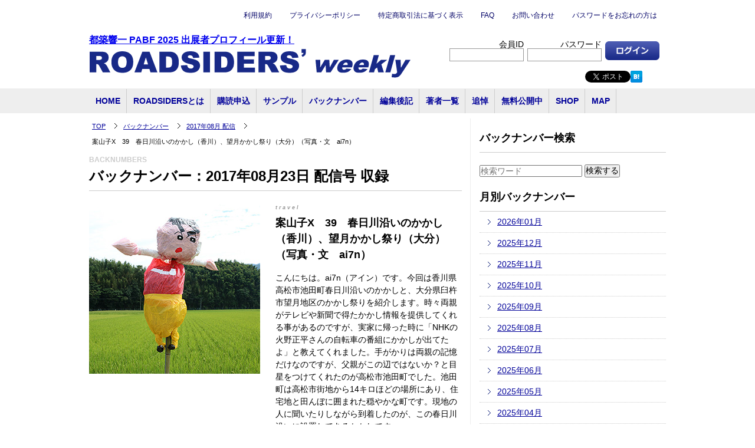

--- FILE ---
content_type: text/html; charset=UTF-8
request_url: https://roadsiders.com/backnumbers/article.php?a_id=1147
body_size: 47739
content:
<!DOCTYPE HTML>
<html xmlns="http://www.w3.org/1999/xhtml" xml:lang="ja" lang="ja" dir="ltr" xmlns:og="http://ogp.me/ns#" xmlns:fb="http://www.facebook.com/2008/fbml">

<head>

<meta http-equiv="Content-Type" content="text/html; charset=UTF-8">
<meta name="viewport" content="width=device-width, initial-scale=1.0, maximum-scale=1, user-scalable=0" />
<meta name="format-detection" content="telephone=no">

<!-- OGP -->
<meta property="og:title" content="案山子X　39　春日川沿いのかかし（香川）、望月かかし祭り（大分）（写真・文　ai7n） | ROADSIDERS'weekly" /> 
<meta property="og:type" content="website" /> 
<meta property="og:url" content="https://roadsiders.com/backnumbers/article.php?a_id=1147" /> 
<meta property="og:image" content="https://roadsiders.com/backnumbers/images/ogp1147.jpg" /> 
<meta property="og:site_name" content="ROADSIDERS'weekly" id="siteName" /> 
<meta property="og:description" content="こんにちは。ai7n（アイン）です。今回は香川県高松市池田町春日川沿いのかかしと、大分県臼杵市望月地区のかかし祭りを紹介します。時々両親がテレビや新聞で得たかかし情報を提供してくれる事があるのですが、実家に帰った時に「NHKの火野正平さんの自転車の番組にかかしが出てたよ」と教えてくれました。手がかりは両親の記憶だけなのですが、父親がこの辺ではないか？と目星をつけてくれたのが高松市池田町でした。池田町は高松市街地から14キロほどの場所にあり、住宅地と田んぼに囲まれた穏やかな町です。現地の人に聞いたりしながら到着したのが、この春日川沿いに設置してあるかかしです。" /> 
<meta property="og:locale" content="ja_JP" />
<meta property="fb:app_id" content="315780985113688" />
<meta name="twitter:card" content="summary_large_image" />
<meta name="twitter:site" content="@kengai_editor">
<!-- /OGP -->

<meta name="keywords" content="" />
<meta name="discription" content="" />

<title>案山子X　39　春日川沿いのかかし（香川）、望月かかし祭り（大分）（写真・文　ai7n） | バックナンバー | ROADSIDERS' Weekly</title>

<link href="/favicon.ico" rel="shortcut icon" type="image/x-icon"/>



<!-- CSS -->
<link rel="stylesheet" href="/common/css/html5reset-1.6.1.css" />
<link href="/common/css/base.css" rel="stylesheet" type="text/css" /> 
<link href="./css/backnumbers.css" rel="stylesheet" type="text/css" />
<!-- /CSS -->

<!-- JS -->
<script type="text/javascript" src="/common/js/lib/jquery-1.6.2.min.js"></script>
<script type="text/javascript" src="/common/js/lib/jquery.easing.1.3.js"></script>
<script type="text/javascript" src="/common/js/lib/jquery.lazyload.min.js"></script>

<script type="text/javascript" src="/common/js/main.js"></script>

<!-- /JS -->

</head>

<body>
<div id="fb-root"></div>
<script>(function(d, s, id) {
  var js, fjs = d.getElementsByTagName(s)[0];
  if (d.getElementById(id)) return;
  js = d.createElement(s); js.id = id;
  js.src = "//connect.facebook.net/ja_JP/all.js#xfbml=1&appId=315780985113688";
  fjs.parentNode.insertBefore(js, fjs);
}(document, 'script', 'facebook-jssdk'));</script>

<div id="container">
<div id="headerWrapper">


<div id="header">
<h1><a href="https://roadsiders.com/pabf/2025/" target="_blank">都築響一 PABF 2025 出展者プロフィール更新！</a><br/>
<!--h1>都築響一がお送りする有料メールマガジン　毎週水曜日発行！<br/-->
<a href="/"><img src="/common/images/logo.gif" alt="" /></a></h1>


<div id="util">

<ul><li><a href="/terms/">利用規約</a></li>
<li><a href="/policy/">プライバシーポリシー</a></li>
<li><a href="/rule/">特定商取引法に基づく表示</a></li>

<li><a href="/faq/">FAQ</a></li>
<li><a href="/contact/">お問い合わせ</a></li>
<li><a href="/reminder/">パスワードをお忘れの方は</a></li>
</ul>

</div>

<div id="login">
<form action="./index.php" method="post">
	<input type="hidden" value="login" name="logcmd" />
	
	<table id="loginForm" border="0" cellpadding="0" cellspacing="0">
	<tr>
	
	<td valign="bottom">会員ID<br/><input type="input" value="" name="account" /></td>
	
	
	<td valign="bottom">パスワード<br/><input type="password" value="" name="pass" /></td>
	
	<td valign="bottom" id="btLogin">
	<input type="hidden" value="/backnumbers/article.php?a_id=1147" name="current_url" />
		<input type="hidden" value="login" name="logcmd" />
		<input type="image" src="/common/images/btLogin.jpg" value="ログイン" id="loginButton" />
	</td>
	</tr>
	</table>
	
</form>

<!-- /#loginBox -->
</div>


<div id="social">

<div id="twitter">
<a href="https://twitter.com/share" class="twitter-share-button" data-via="KyoichiT" data-lang="ja" data-hashtags="ROADSIDERS">ツイート</a>
<script>!function(d,s,id){var js,fjs=d.getElementsByTagName(s)[0];if(!d.getElementById(id)){js=d.createElement(s);js.id=id;js.src="//platform.twitter.com/widgets.js";fjs.parentNode.insertBefore(js,fjs);}}(document,"script","twitter-wjs");</script>
</div>

<div id="facebook">
<div class="fb-like" data-href="http://roadsiders.com/" data-send="false" data-layout="button_count" data-width="120" data-show-faces="false"></div>
</div>

<div id="google">

<g:plusone size="medium" annotation="none" href="http://roadsiders.com"></g:plusone>

<script type="text/javascript">
  window.___gcfg = {lang: 'ja'};

  (function() {
    var po = document.createElement('script'); po.type = 'text/javascript'; po.async = true;
    po.src = 'https://apis.google.com/js/plusone.js';
    var s = document.getElementsByTagName('script')[0]; s.parentNode.insertBefore(po, s);
  })();
</script>
</div>




<div id="hatena">
<a href="//b.hatena.ne.jp/entry/http://roadsiders.com" class="hatena-bookmark-button" data-hatena-bookmark-title="ROADSIDERS' weekly" data-hatena-bookmark-layout="simple" title="このエントリーをはてなブックマークに追加"><img src="//b.st-hatena.com/images/entry-button/button-only.gif" alt="このエントリーをはてなブックマークに追加" width="20" height="20" style="border: none;" /></a><script type="text/javascript" src="http://b.st-hatena.com/js/bookmark_button.js" charset="utf-8" async="async"></script>
</div>

</div>


</div>

</div><div id="navWrapper">
<div id="nav">
<ul><!--
--><li id="nav1"><a href="/">HOME</a></li><!--
--><li id="nav2"><a href="/about/">ROADSIDERSとは</a></li><!--
--><li id="nav4"><a href="/subscribe"/>購読申込</a></li><!--
--><li id="nav5"><a href="/sample"/>サンプル</a></li><!--
--><li id="nav6"><a href="/backnumbers/"/>バックナンバー</a></li><!--
--><li id="nav6"><a href="/afterhours/"/>編集後記</a></li><!--
--><li id="nav6"><a href="/author/"/>著者一覧</a></li><!--
--><li id="nav7"><a href="/special/"/>追悼</a></li><!--
--><li id="nav7"><a href="/free/"/>無料公開中</a></li><!--
--><!--li id="nav7"><a href="https://calendar.google.com/calendar/embed?src=roadsidersweekly%40gmail.com&ctz=Asia%2FTokyo" target="_blank"/>イベント</a></li--><!--

--><li id="nav8"><a href="/shop/"/>SHOP</a></li><!--
--><li id="nav8"><a href="https://www.google.com/maps/d/viewer?mid=1lK9cqLE5n14-GVULZKDdkqnZhiM&hl=ja" target="_blank"/>MAP</a></li><!--
--></ul>
</div>
<!-- /#nav --> </div>
<div id="mainWrapper">
<div id="main">

<div id="contents">

<div class="pankuzu">
<ul>
<li><a href="/">TOP</a></li>
<li><a href="/backnumbers">バックナンバー</a></li>
<li><a href="/backnumbers/?mode=month&id=201708">2017年08月 配信</a></li>
<li>案山子X　39　春日川沿いのかかし（香川）、望月かかし祭り（大分）（写真・文　ai7n）</li>
</ul>
</div>

<div class="section">

<h2 class="sub"><span>BACKNUMBERS</span><br/>バックナンバー：2017年08月23日 配信号 収録</h2>
<div class="article">

<div class="item">
<div class="twoColumn">

<div class="images2">
<p class="imageHolder">
<img src="./images/og1147.jpg" alt="案山子X　39　春日川沿いのかかし（香川）、望月かかし祭り（大分）（写真・文　ai7n）" />
</p>
</div>
<!-- / .images -->

<div class="texts">

<h3>travel</h3>
<h4>案山子X　39　春日川沿いのかかし（香川）、望月かかし祭り（大分）（写真・文　ai7n）</h4>
<p>こんにちは。ai7n（アイン）です。今回は香川県高松市池田町春日川沿いのかかしと、大分県臼杵市望月地区のかかし祭りを紹介します。時々両親がテレビや新聞で得たかかし情報を提供してくれる事があるのですが、実家に帰った時に「NHKの火野正平さんの自転車の番組にかかしが出てたよ」と教えてくれました。手がかりは両親の記憶だけなのですが、父親がこの辺ではないか？と目星をつけてくれたのが高松市池田町でした。池田町は高松市街地から14キロほどの場所にあり、住宅地と田んぼに囲まれた穏やかな町です。現地の人に聞いたりしながら到着したのが、この春日川沿いに設置してあるかかしです。</p>


</div>
<!-- / .texts -->
</div>
<!-- / .twoColumn -->
</div>
	<div class="notLogin">
	<p class="bt">この記事は、ログインすることでご覧いただけます。<br/>
	<a href="/subscribe/">ご購読の手続き・会員登録はこちら</a></p>
	</div>
<div class="fb-comments" data-href="http://roadsiders.com/backnumbers/article.php?a_id=1147" data-num-posts="5" data-width="642"></div>

</div>
<!-- / .article -->

</div>
<!-- / .section -->

<div class="section">
<h2 class="sub"><span>RELATIONAL ARTICLES</span><br/>
関連記事</h2>
<div class="backNumberList clearfix"><div class="item">
<div class="thumb">
<img src="/backnumbers/images/og1029.jpg" width="120" alt=""/>
</div>	

<div class="text">
<h4 style="line-height: 1.3em;padding-bottom:10px;"><a href="/backnumbers/article.php?a_id=1029">Back in the ROADSIDE USA　23　The National Afro-American Museum and Cultural Center, Wilberforce, OH </a></h4>
<p>いちおう人種差別というものはなくなっているはずのアメリカで、このところの警察と黒人との衝突に見られるような、そしてトランプ大統領が火に油を注いでいるような、隠されてきた人種差別の根深さに驚いたひとも多…</p>
</div>
</div>
<div class="item">
<div class="thumb">
<img src="/backnumbers/images/og1582.jpg" width="120" alt=""/>
</div>	

<div class="text">
<h4 style="line-height: 1.3em;padding-bottom:10px;"><a href="/backnumbers/article.php?a_id=1582">新連載！　日本性祭紀行１　伊豆稲取の男根祭り・前編〈どんつく祭り〉（写真・文：深沢佳那子） </a></h4>
<p>東京ドームシティ・ギャラリーアーモで４月に開催された「アウトサイド・ジャパン展」で、奇妙な手づくりコラージュ年賀状が飾られた一角を覚えていらっしゃるだろうか。その巨大顔ハメで記念写真を撮ったひともいる…</p>
</div>
</div>
<div class="item">
<div class="thumb">
<img src="/backnumbers/images/og1384.jpg" width="120" alt=""/>
</div>	

<div class="text">
<h4 style="line-height: 1.3em;padding-bottom:10px;"><a href="/backnumbers/article.php?a_id=1384">ROADSIDE CHINA　中国珍奇遊園地紀行　07　福建省（写真・文：関上武司） </a></h4>
<p>大家好！（中国語で皆さん、こんにちは！）軟体トラベラーの関上武司です。今回は福建省アモイ市の撮影所やテーマパーク、世界遺産の福建土楼について紹介します。2014年12月30日。この日は早朝から深圳北駅…</p>
</div>
</div>
<div class="item">
<div class="thumb">
<img src="/backnumbers/images/og309.jpg" width="120" alt=""/>
</div>	

<div class="text">
<h4 style="line-height: 1.3em;padding-bottom:10px;"><a href="/backnumbers/article.php?a_id=309">スナックショット　31　宮崎（平田順一） </a></h4>
<p>どうも平田です。全国のスナック街の写真を撮って歩いてる人間です、と紹介されたり自分で話したりすることがあり、ここの地方はスナックの写真は撮りましたか？
と関心を持たれることがあって嬉しいのですが、行…</p>
</div>
</div>
<div class="item">
<div class="thumb">
<img src="/backnumbers/images/og1755.jpg" width="120" alt=""/>
</div>	

<div class="text">
<h4 style="line-height: 1.3em;padding-bottom:10px;"><a href="/backnumbers/article.php?a_id=1755">ROADSIDE CHINA 中国珍奇遊園地紀行　特別編：蘇州一席 （写真・文：関上武司） </a></h4>
<p>大家好！（中国語で皆さん、こんにちは！）軟体トラベラーの関上武司です。今回は当連載の特別編ということで、昨年10月に江蘇省蘇州市で開催されたイベントで中国遊園地について語ることになりました。

2…</p>
</div>
</div>
</div>
</div>
<div class="pankuzu">
<ul>
<li><a href="/">TOP</a></li>
<li><a href="/backnumbers">バックナンバー</a></li>
<li><a href="/backnumbers/?mode=month&id=201708">2017年08月 配信</a></li>
<li>案山子X　39　春日川沿いのかかし（香川）、望月かかし祭り（大分）（写真・文　ai7n）</li>
</ul>
</div>


</div>
<!-- / #contents -->
<div id="side">
<div class="search_box section">
<h2>バックナンバー検索</h2>
	<form method="post" action="/backnumbers/search.php">
	<input type="text" name="search" placeholder="検索ワード">
	<input type="submit" value="検索する">
	</form>
</div><div class="section">
<h2>月別バックナンバー</h2>
<ul class="archives">
<li><a href="/backnumbers/?mode=month&id=202601">2026年01月</a></li>
<li><a href="/backnumbers/?mode=month&id=202512">2025年12月</a></li>
<li><a href="/backnumbers/?mode=month&id=202511">2025年11月</a></li>
<li><a href="/backnumbers/?mode=month&id=202510">2025年10月</a></li>
<li><a href="/backnumbers/?mode=month&id=202509">2025年09月</a></li>
<li><a href="/backnumbers/?mode=month&id=202508">2025年08月</a></li>
<li><a href="/backnumbers/?mode=month&id=202507">2025年07月</a></li>
<li><a href="/backnumbers/?mode=month&id=202506">2025年06月</a></li>
<li><a href="/backnumbers/?mode=month&id=202505">2025年05月</a></li>
<li><a href="/backnumbers/?mode=month&id=202504">2025年04月</a></li>
<li><a href="/backnumbers/?mode=month&id=202503">2025年03月</a></li>
<li><a href="/backnumbers/?mode=month&id=202502">2025年02月</a></li>
<li><a href="/backnumbers/?mode=month&id=202501">2025年01月</a></li>
<li><a href="/backnumbers/?mode=month&id=202412">2024年12月</a></li>
<li><a href="/backnumbers/?mode=month&id=202411">2024年11月</a></li>
<li><a href="/backnumbers/?mode=month&id=202410">2024年10月</a></li>
<li><a href="/backnumbers/?mode=month&id=202409">2024年09月</a></li>
<li><a href="/backnumbers/?mode=month&id=202408">2024年08月</a></li>
<li><a href="/backnumbers/?mode=month&id=202407">2024年07月</a></li>
<li><a href="/backnumbers/?mode=month&id=202406">2024年06月</a></li>
<li><a href="/backnumbers/?mode=month&id=202405">2024年05月</a></li>
<li><a href="/backnumbers/?mode=month&id=202404">2024年04月</a></li>
<li><a href="/backnumbers/?mode=month&id=202403">2024年03月</a></li>
<li><a href="/backnumbers/?mode=month&id=202402">2024年02月</a></li>
<li><a href="/backnumbers/?mode=month&id=202401">2024年01月</a></li>
<li><a href="/backnumbers/?mode=month&id=202312">2023年12月</a></li>
<li><a href="/backnumbers/?mode=month&id=202311">2023年11月</a></li>
<li><a href="/backnumbers/?mode=month&id=202310">2023年10月</a></li>
<li><a href="/backnumbers/?mode=month&id=202309">2023年09月</a></li>
<li><a href="/backnumbers/?mode=month&id=202308">2023年08月</a></li>
<li><a href="/backnumbers/?mode=month&id=202307">2023年07月</a></li>
<li><a href="/backnumbers/?mode=month&id=202306">2023年06月</a></li>
<li><a href="/backnumbers/?mode=month&id=202305">2023年05月</a></li>
<li><a href="/backnumbers/?mode=month&id=202304">2023年04月</a></li>
<li><a href="/backnumbers/?mode=month&id=202303">2023年03月</a></li>
<li><a href="/backnumbers/?mode=month&id=202302">2023年02月</a></li>
<li><a href="/backnumbers/?mode=month&id=202301">2023年01月</a></li>
<li><a href="/backnumbers/?mode=month&id=202212">2022年12月</a></li>
<li><a href="/backnumbers/?mode=month&id=202211">2022年11月</a></li>
<li><a href="/backnumbers/?mode=month&id=202210">2022年10月</a></li>
<li><a href="/backnumbers/?mode=month&id=202209">2022年09月</a></li>
<li><a href="/backnumbers/?mode=month&id=202208">2022年08月</a></li>
<li><a href="/backnumbers/?mode=month&id=202207">2022年07月</a></li>
<li><a href="/backnumbers/?mode=month&id=202206">2022年06月</a></li>
<li><a href="/backnumbers/?mode=month&id=202205">2022年05月</a></li>
<li><a href="/backnumbers/?mode=month&id=202204">2022年04月</a></li>
<li><a href="/backnumbers/?mode=month&id=202203">2022年03月</a></li>
<li><a href="/backnumbers/?mode=month&id=202202">2022年02月</a></li>
<li><a href="/backnumbers/?mode=month&id=202201">2022年01月</a></li>
<li><a href="/backnumbers/?mode=month&id=202112">2021年12月</a></li>
<li><a href="/backnumbers/?mode=month&id=202111">2021年11月</a></li>
<li><a href="/backnumbers/?mode=month&id=202110">2021年10月</a></li>
<li><a href="/backnumbers/?mode=month&id=202109">2021年09月</a></li>
<li><a href="/backnumbers/?mode=month&id=202108">2021年08月</a></li>
<li><a href="/backnumbers/?mode=month&id=202107">2021年07月</a></li>
<li><a href="/backnumbers/?mode=month&id=202106">2021年06月</a></li>
<li><a href="/backnumbers/?mode=month&id=202105">2021年05月</a></li>
<li><a href="/backnumbers/?mode=month&id=202104">2021年04月</a></li>
<li><a href="/backnumbers/?mode=month&id=202103">2021年03月</a></li>
<li><a href="/backnumbers/?mode=month&id=202102">2021年02月</a></li>
<li><a href="/backnumbers/?mode=month&id=202101">2021年01月</a></li>
<li><a href="/backnumbers/?mode=month&id=202012">2020年12月</a></li>
<li><a href="/backnumbers/?mode=month&id=202011">2020年11月</a></li>
<li><a href="/backnumbers/?mode=month&id=202010">2020年10月</a></li>
<li><a href="/backnumbers/?mode=month&id=202009">2020年09月</a></li>
<li><a href="/backnumbers/?mode=month&id=202008">2020年08月</a></li>
<li><a href="/backnumbers/?mode=month&id=202007">2020年07月</a></li>
<li><a href="/backnumbers/?mode=month&id=202006">2020年06月</a></li>
<li><a href="/backnumbers/?mode=month&id=202005">2020年05月</a></li>
<li><a href="/backnumbers/?mode=month&id=202004">2020年04月</a></li>
<li><a href="/backnumbers/?mode=month&id=202003">2020年03月</a></li>
<li><a href="/backnumbers/?mode=month&id=202002">2020年02月</a></li>
<li><a href="/backnumbers/?mode=month&id=202001">2020年01月</a></li>
<li><a href="/backnumbers/?mode=month&id=201912">2019年12月</a></li>
<li><a href="/backnumbers/?mode=month&id=201911">2019年11月</a></li>
<li><a href="/backnumbers/?mode=month&id=201910">2019年10月</a></li>
<li><a href="/backnumbers/?mode=month&id=201909">2019年09月</a></li>
<li><a href="/backnumbers/?mode=month&id=201908">2019年08月</a></li>
<li><a href="/backnumbers/?mode=month&id=201907">2019年07月</a></li>
<li><a href="/backnumbers/?mode=month&id=201906">2019年06月</a></li>
<li><a href="/backnumbers/?mode=month&id=201905">2019年05月</a></li>
<li><a href="/backnumbers/?mode=month&id=201904">2019年04月</a></li>
<li><a href="/backnumbers/?mode=month&id=201903">2019年03月</a></li>
<li><a href="/backnumbers/?mode=month&id=201902">2019年02月</a></li>
<li><a href="/backnumbers/?mode=month&id=201901">2019年01月</a></li>
<li><a href="/backnumbers/?mode=month&id=201812">2018年12月</a></li>
<li><a href="/backnumbers/?mode=month&id=201811">2018年11月</a></li>
<li><a href="/backnumbers/?mode=month&id=201810">2018年10月</a></li>
<li><a href="/backnumbers/?mode=month&id=201809">2018年09月</a></li>
<li><a href="/backnumbers/?mode=month&id=201808">2018年08月</a></li>
<li><a href="/backnumbers/?mode=month&id=201807">2018年07月</a></li>
<li><a href="/backnumbers/?mode=month&id=201806">2018年06月</a></li>
<li><a href="/backnumbers/?mode=month&id=201805">2018年05月</a></li>
<li><a href="/backnumbers/?mode=month&id=201804">2018年04月</a></li>
<li><a href="/backnumbers/?mode=month&id=201803">2018年03月</a></li>
<li><a href="/backnumbers/?mode=month&id=201802">2018年02月</a></li>
<li><a href="/backnumbers/?mode=month&id=201801">2018年01月</a></li>
<li><a href="/backnumbers/?mode=month&id=201712">2017年12月</a></li>
<li><a href="/backnumbers/?mode=month&id=201711">2017年11月</a></li>
<li><a href="/backnumbers/?mode=month&id=201710">2017年10月</a></li>
<li><a href="/backnumbers/?mode=month&id=201709">2017年09月</a></li>
<li><a href="/backnumbers/?mode=month&id=201708">2017年08月</a></li>
<li><a href="/backnumbers/?mode=month&id=201707">2017年07月</a></li>
<li><a href="/backnumbers/?mode=month&id=201706">2017年06月</a></li>
<li><a href="/backnumbers/?mode=month&id=201705">2017年05月</a></li>
<li><a href="/backnumbers/?mode=month&id=201704">2017年04月</a></li>
<li><a href="/backnumbers/?mode=month&id=201703">2017年03月</a></li>
<li><a href="/backnumbers/?mode=month&id=201702">2017年02月</a></li>
<li><a href="/backnumbers/?mode=month&id=201701">2017年01月</a></li>
<li><a href="/backnumbers/?mode=month&id=201612">2016年12月</a></li>
<li><a href="/backnumbers/?mode=month&id=201611">2016年11月</a></li>
<li><a href="/backnumbers/?mode=month&id=201610">2016年10月</a></li>
<li><a href="/backnumbers/?mode=month&id=201609">2016年09月</a></li>
<li><a href="/backnumbers/?mode=month&id=201608">2016年08月</a></li>
<li><a href="/backnumbers/?mode=month&id=201607">2016年07月</a></li>
<li><a href="/backnumbers/?mode=month&id=201606">2016年06月</a></li>
<li><a href="/backnumbers/?mode=month&id=201605">2016年05月</a></li>
<li><a href="/backnumbers/?mode=month&id=201604">2016年04月</a></li>
<li><a href="/backnumbers/?mode=month&id=201603">2016年03月</a></li>
<li><a href="/backnumbers/?mode=month&id=201602">2016年02月</a></li>
<li><a href="/backnumbers/?mode=month&id=201601">2016年01月</a></li>
<li><a href="/backnumbers/?mode=month&id=201512">2015年12月</a></li>
<li><a href="/backnumbers/?mode=month&id=201511">2015年11月</a></li>
<li><a href="/backnumbers/?mode=month&id=201510">2015年10月</a></li>
<li><a href="/backnumbers/?mode=month&id=201509">2015年09月</a></li>
<li><a href="/backnumbers/?mode=month&id=201508">2015年08月</a></li>
<li><a href="/backnumbers/?mode=month&id=201507">2015年07月</a></li>
<li><a href="/backnumbers/?mode=month&id=201506">2015年06月</a></li>
<li><a href="/backnumbers/?mode=month&id=201505">2015年05月</a></li>
<li><a href="/backnumbers/?mode=month&id=201504">2015年04月</a></li>
<li><a href="/backnumbers/?mode=month&id=201503">2015年03月</a></li>
<li><a href="/backnumbers/?mode=month&id=201502">2015年02月</a></li>
<li><a href="/backnumbers/?mode=month&id=201501">2015年01月</a></li>
<li><a href="/backnumbers/?mode=month&id=201412">2014年12月</a></li>
<li><a href="/backnumbers/?mode=month&id=201411">2014年11月</a></li>
<li><a href="/backnumbers/?mode=month&id=201410">2014年10月</a></li>
<li><a href="/backnumbers/?mode=month&id=201409">2014年09月</a></li>
<li><a href="/backnumbers/?mode=month&id=201408">2014年08月</a></li>
<li><a href="/backnumbers/?mode=month&id=201407">2014年07月</a></li>
<li><a href="/backnumbers/?mode=month&id=201406">2014年06月</a></li>
<li><a href="/backnumbers/?mode=month&id=201405">2014年05月</a></li>
<li><a href="/backnumbers/?mode=month&id=201404">2014年04月</a></li>
<li><a href="/backnumbers/?mode=month&id=201403">2014年03月</a></li>
<li><a href="/backnumbers/?mode=month&id=201402">2014年02月</a></li>
<li><a href="/backnumbers/?mode=month&id=201401">2014年01月</a></li>
<li><a href="/backnumbers/?mode=month&id=201312">2013年12月</a></li>
<li><a href="/backnumbers/?mode=month&id=201311">2013年11月</a></li>
<li><a href="/backnumbers/?mode=month&id=201310">2013年10月</a></li>
<li><a href="/backnumbers/?mode=month&id=201309">2013年09月</a></li>
<li><a href="/backnumbers/?mode=month&id=201308">2013年08月</a></li>
<li><a href="/backnumbers/?mode=month&id=201307">2013年07月</a></li>
<li><a href="/backnumbers/?mode=month&id=201306">2013年06月</a></li>
<li><a href="/backnumbers/?mode=month&id=201305">2013年05月</a></li>
<li><a href="/backnumbers/?mode=month&id=201304">2013年04月</a></li>
<li><a href="/backnumbers/?mode=month&id=201303">2013年03月</a></li>
<li><a href="/backnumbers/?mode=month&id=201302">2013年02月</a></li>
<li><a href="/backnumbers/?mode=month&id=201301">2013年01月</a></li>
<li><a href="/backnumbers/?mode=month&id=201212">2012年12月</a></li>
<li><a href="/backnumbers/?mode=month&id=201211">2012年11月</a></li>
<li><a href="/backnumbers/?mode=month&id=201210">2012年10月</a></li>
<li><a href="/backnumbers/?mode=month&id=201209">2012年09月</a></li>
<li><a href="/backnumbers/?mode=month&id=201208">2012年08月</a></li>
<li><a href="/backnumbers/?mode=month&id=201207">2012年07月</a></li>
<li><a href="/backnumbers/?mode=month&id=201206">2012年06月</a></li>
<li><a href="/backnumbers/?mode=month&id=201205">2012年05月</a></li>
<li><a href="/backnumbers/?mode=month&id=201204">2012年04月</a></li>
<li><a href="/backnumbers/?mode=month&id=201203">2012年03月</a></li>
<li><a href="/backnumbers/?mode=month&id=201202">2012年02月</a></li>
<li><a href="/backnumbers/?mode=month&id=201201">2012年01月</a></li>
</ul></div>

<div class="section">
<h2>カテゴリ別バックナンバー</h2>
<ul class="archives">
<li><a href="/backnumbers/?mode=category&id=1">art (691)</a></li>
<li><a href="/backnumbers/?mode=category&id=2">design (223)</a></li>
<li><a href="/backnumbers/?mode=category&id=3">music (198)</a></li>
<li><a href="/backnumbers/?mode=category&id=4">fashion (135)</a></li>
<li><a href="/backnumbers/?mode=category&id=5">travel (798)</a></li>
<li><a href="/backnumbers/?mode=category&id=6">lifestyle (319)</a></li>
<li><a href="/backnumbers/?mode=category&id=7">interview (11)</a></li>
<li><a href="/backnumbers/?mode=category&id=8">photography (467)</a></li>
<li><a href="/backnumbers/?mode=category&id=9">review (1)</a></li>
<li><a href="/backnumbers/?mode=category&id=10">archive (51)</a></li>
<li><a href="/backnumbers/?mode=category&id=11">book (103)</a></li>
<li><a href="/backnumbers/?mode=category&id=12">food & drink (157)</a></li>
<li><a href="/backnumbers/?mode=category&id=13">music & DVD review (1)</a></li>
<li><a href="/backnumbers/?mode=category&id=14">performance (1)</a></li>
<li><a href="/backnumbers/?mode=category&id=15">movie (103)</a></li>
</ul></div>


<div class="section">

<div id="howToSpam">
<p>
<a href="/faq/"><img src="/images/btRecieve.png" alt="" /></a>
</p>
</div>


<h2>FACEBOOK</h2>

<div class="fb-like-box" data-href="http://www.facebook.com/ROADSIDERS" data-width="315" data-height="325" data-show-faces="true" data-stream="false" data-header="true"></div>
<!-- / facebook -->

</div>
<!-- / .section -->


<div class="section">

<h2>TWITTER</h2>

<a class="twitter-timeline" data-height="500" href="https://twitter.com/kyoichi_tsuzuki">Tweets by KyoichiT</a> <script async src="//platform.twitter.com/widgets.js" charset="utf-8"></script>


</div>
<!-- / .section --><div class="section books">

<h2>BOOKS</h2>


<div class="item">
<h3><a href="https://roadsiders.com/amano/" target="_blank"><img src="/common/images/banar/book_amano.jpg" alt="" width="300"/></a></h3>
<h4 style="padding-top: 10px;">ROADSIDE LIBRARY<br/>天野裕氏 写真集『わたしたちがいたところ』<br/>（PDFフォーマット）</h4>

<p style="padding-top: 10px;">
ロードサイダーズではおなじみの写真家・天野裕氏による初の電子書籍。というか印刷版を含めて初めて一般に販売される作品集です。
</p>
<p style="padding-top: 10px;">
本書は、定価10万円（税込み11万円）というかなり高価な一冊です。そして『わたしたちがいたところ』は完成された書籍ではなく、開かれた電子書籍です。購入していただいたあと、いまも旅を続けながら写真を撮り続ける天野裕氏のもとに新作が貯まった時点で、それを「2024年度の追加作品集」のようなかたちで、ご指定のメールアドレスまで送らせていただきます。
</p>
<p style="padding-top: 10px;">
旅するごとに、だれかと出会いシャッターを押すごとに、読者のみなさんと一緒に拡がりつづける時間と空間の痕跡、残香、傷痕……そんなふうに『わたしたちがいたところ』とお付き合いいただけたらと願っています。
</p>
<p style="padding-top: 10px;">
<a href="https://roadsiders.com/amano/" target="_blank">特設販売サイトへ</a>
</p>

<p>
<br/>
</p>
</div>



<div class="item">
<h3><a href="http://www.roadsiders.com/shop/RL006.php" target="_blank"><img src="/common/images/banar/book_rl006.jpg" alt="" width="300"/></a></h3>
<h4 style="padding-top: 10px;">ROADSIDE LIBRARY vol.006<br/>BED SIDE MUSIC――めくるめくお色気レコジャケ宇宙（PDFフォーマット）</h4>

<p style="padding-top: 10px;">
稀代のレコード・コレクターでもある山口‘Gucci’佳宏氏が長年収集してきた、「お色気たっぷりのレコードジャケットに収められた和製インストルメンタル・ミュージック」という、キワモノ中のキワモノ・コレクション。
</p>
<p style="padding-top: 10px;">
1960年代から70年代初期にかけて各レコード会社から無数にリリースされ、いつのまにか跡形もなく消えてしまった、「夜のムードを高める」ためのインスト・レコードという音楽ジャンルがあった。アルバム、シングル盤あわせて855枚！　その表ジャケットはもちろん、裏ジャケ、表裏見開き（けっこうダブルジャケット仕様が多かった）、さらには歌詞・解説カードにオマケポスターまで、とにかくあるものすべてを撮影。画像数2660カットという、印刷本ではぜったいに不可能なコンプリート・アーカイブです！
</p>
<p style="padding-top: 10px;">
<a href="http://www.roadsiders.com/shop/RL006.php" target="_blank">SHOPコーナーへ</a>
</p>

<p>
<br/>
</p>
</div>


<div class="item">
<h3><a href="http://www.roadsiders.com/shop/RL005.php" target="_blank"><img src="/common/images/banar/book_rl005.jpg" alt="" width="300"/></a></h3>
<h4 style="padding-top: 10px;">ROADSIDE LIBRARY vol.005<br/>渋谷残酷劇場（PDFフォーマット）</h4>

<p style="padding-top: 10px;">
プロのアーティストではなく、シロウトの手になる、だからこそ純粋な思いがこめられた血みどろの彫刻群。
</p>
<p style="padding-top: 10px;">
これまでのロードサイド・ライブラリーと同じくPDF形式で全289ページ（833MB）。展覧会ではコラージュした壁画として展示した、もとの写真280点以上を高解像度で収録。もちろんコピープロテクトなし！　そして同じく会場で常時上映中の日本、台湾、タイの動画３本も完全収録しています。DVD-R版については、最近ではもはや家にDVDスロットつきのパソコンがない！というかたもいらっしゃると思うので、パッケージ内には全内容をダウンロードできるQRコードも入れてます。
</p>
<p style="padding-top: 10px;">
<a href="http://www.roadsiders.com/shop/RL005.php" target="_blank">SHOPコーナーへ</a>
</p>

<p>
<br/>
</p>
</div>


<div class="item">
<h3><a href="http://www.roadsiders.com/shop/RL004.php" target="_blank"><img src="/common/images/banar/book_rl004.jpg" alt="" width="300"/></a></h3>
<h4 style="padding-top: 10px;">ROADSIDE LIBRARY vol.004<br/>TOKYO STYLE（PDFフォーマット）</h4>

<p style="padding-top: 10px;">
書籍版では掲載できなかった別カットもほとんどすべて収録してあるので、これは我が家のフィルム収納箱そのものと言ってもいい
</p>
<p style="padding-top: 10px;">
電子書籍版『TOKYO STYLE』の最大の特徴は「拡大」にある。キーボードで、あるいは指先でズームアップしてもらえれば、机の上のカセットテープの曲目リストや、本棚に詰め込まれた本の題名もかなりの確度で読み取ることができる。他人の生活を覗き見する楽しみが『TOKYO STYLE』の本質だとすれば、電書版の「拡大」とはその密やかな楽しみを倍加させる「覗き込み」の快感なのだ――どんなに高価で精巧な印刷でも、本のかたちではけっして得ることのできない。
</p>
<p style="padding-top: 10px;">
<a href="http://www.roadsiders.com/shop/RL004.php" target="_blank">SHOPコーナーへ</a>
</p>

<p>
<br/>
</p>
</div>


<div class="item">
<h3><a href="http://www.roadsiders.com/shop/RL003.php" target="_blank"><img src="/common/images/banar/book_rl003.gif" alt="" width="233"/></a></h3>
<h4 style="padding-top: 10px;">ROADSIDE LIBRARY vol.003<br/>おんなのアルバム キャバレー・ベラミの踊り子たち（PDFフォーマット）</h4>

<p style="padding-top: 10px;">
伝説のグランドキャバレー・ベラミ・・・そのステージを飾った踊り子、芸人たちの写真コレクション・アルバムがついに完成！
</p>
<p style="padding-top: 10px;">
かつて日本一の石炭積み出し港だった北九州市若松で、華やかな夜を演出したグランドキャバレー・ベラミ。元従業員寮から発掘された営業用写真、およそ1400枚をすべて高解像度スキャンして掲載しました。データサイズ・約2ギガバイト！　メガ・ボリュームのダウンロード版／USB版デジタル写真集です。<br/>
ベラミ30年間の歴史をたどる調査資料も完全掲載。さらに写真と共に発掘された当時の８ミリ映像が、動画ファイルとしてご覧いただけます。昭和のキャバレー世界をビジュアルで体感できる、これ以上の画像資料はどこにもないはず！　マンボ、ジャズ、ボサノバ、サイケデリック・ロック・・・お好きな音楽をBGMに流しながら、たっぷりお楽しみください。
</p>
<p style="padding-top: 10px;">
<a href="http://www.roadsiders.com/shop/RL003.php" target="_blank">SHOPコーナーへ</a>
</p>

<p>
<br/>
</p>
</div>


<div class="item">
<h3><a href="http://www.roadsiders.com/shop/RL002.php" target="_blank"><img src="/common/images/banar/book_rl002.jpg" alt="" width="233"/></a></h3>
<h4 style="padding-top: 10px;">ROADSIDE LIBRARY vol.002<br/>LOVE HOTEL（PDFフォーマット）</h4>

<p style="padding-top: 10px;">
――ラブホの夢は夜ひらく
</p>
<p style="padding-top: 10px;">
新風営法などでいま絶滅の危機に瀕しつつある、遊びごころあふれるラブホテルのインテリアを探し歩き、関東・関西エリア全28軒で撮影した73室！ これは「エロの昭和スタイル」だ。もはや存在しないホテル、部屋も数多く収められた貴重なデザイン遺産資料。『秘宝館』と同じく、書籍版よりも大幅にカット数を増やし、オリジナルのフィルム版をデジタル・リマスターした高解像度データで、ディテールの拡大もお楽しみください。<br/>
円形ベッド、鏡張りの壁や天井、虹色のシャギー・カーペット・・・日本人の血と吐息を桃色に染めあげる、禁断のインテリアデザイン・エレメントのほとんどすべてが、ここにある！
</p>
<p style="padding-top: 10px;">
<a href="http://www.roadsiders.com/shop/RL002.php" target="_blank">SHOPコーナーへ</a>
</p>

<p>
<br/>
</p>
</div>



<div class="item">
<h3><a href="http://www.roadsiders.com/shop/RL001.php" target="_blank"><img src="/common/images/banar/book_rl001.jpg" alt="" width="233"/></a></h3>
<h4 style="padding-top: 10px;">ROADSIDE LIBRARY vol.001<br/>秘宝館（PDFフォーマット）</h4>

<p style="padding-top: 10px;">
――秘宝よ永遠に
</p>
<p style="padding-top: 10px;">
1993年から2015年まで、20年間以上にわたって取材してきた秘宝館。北海道から九州嬉野まで11館の写真を網羅し、書籍版では未収録のカットを大幅に加えた全777ページ、オールカラーの巨大画像資料集。<br/>
すべてのカットが拡大に耐えられるよう、777ページページで全1.8ギガのメガ・サイズ電書！　通常の電子書籍よりもはるかに高解像度のデータで、気になるディテールもクローズアップ可能です。<br/>
1990年代の撮影はフィルムだったため、今回は掲載するすべてのカットをスキャンし直した「オリジナルからのデジタル・リマスター」。これより詳しい秘宝館の本は存在しません！
</p>
<p style="padding-top: 10px;">
<a href="http://www.roadsiders.com/shop/RL001.php" target="_blank">SHOPコーナーへ</a>
</p>

<p>
<br/>
</p>
</div>



<div class="item">
<h3><a href="http://amzn.asia/hsavXCS" target="_blank"><img src="/common/images/banar/book7.jpg" alt="" width="159"/></a></h3>
<h4>捨てられないTシャツ</h4>

<p>
70枚のTシャツと、70とおりの物語。<br/>
あなたにも〈捨てられないTシャツ〉ありませんか? あるある! と思い浮かんだあなたも、あるかなあと思ったあなたにも読んでほしい。読めば誰もが心に思い当たる「なんだか捨てられないTシャツ」を70枚集めました。そのTシャツと写真に持ち主のエピソードを添えた、今一番おシャレでイケてる(?)“Tシャツ・カタログ"であるとともに、Tシャツという現代の〈戦闘服〉をめぐる“ファッション・ノンフィクション"でもある最強の1冊。 70名それぞれのTシャツにまつわるエピソードは、時に爆笑あり、涙あり、ものすんごーい共感あり……読み出したら止まらない面白さです。
</p>
<p>
<a href="http://amzn.asia/hsavXCS" target="_blank">amazonジャパン</a>
</p>

<p>
<br/>
</p>
</div>


<div class="item">
<h3><a href="http://www.amazon.co.jp/%E5%9C%8F%E5%A4%96%E7%B7%A8%E9%9B%86%E8%80%85-%E9%83%BD%E7%AF%89-%E9%9F%BF%E4%B8%80/dp/4255008949" target="_blank"><img src="/common/images/banar/book6.jpg" alt="" width="159"/></a></h3>
<h4>圏外編集者</h4>

<p>
編集に「術」なんてない。<br/>
珍スポット、独居老人、地方発ヒップホップ、路傍の現代詩、カラオケスナック……。ほかのメディアとはまったく違う視点から、「なんだかわからないけど、気になってしょうがないもの」を追い続ける都築響一が、なぜ、どうやって取材し、本を作ってきたのか。人の忠告なんて聞かず、自分の好奇心だけで道なき道を歩んできた編集者の言葉。<br/>
多数決で負ける子たちが、「オトナ」になれないオトナたちが、周回遅れのトップランナーたちが、僕に本をつくらせる。<br/>
編集を入り口に、「新しいことをしたい」すべてのひとの心を撃つ一冊。
</p>
<p>
<a href="http://www.amazon.co.jp/%E5%9C%8F%E5%A4%96%E7%B7%A8%E9%9B%86%E8%80%85-%E9%83%BD%E7%AF%89-%E9%9F%BF%E4%B8%80/dp/4255008949" target="_blank">amazonジャパン</a>
</p>

<p>
<br/>
</p>
</div>



<div class="item">
<h3><a href="http://www.amazon.co.jp/dp/4860112571/ref=as_sl_pc_tf_lc?tag=roadsidediari-22&camp=1027&creative=7407&linkCode=as4&creativeASIN=4860112571&adid=06FP49QTPM40ZJX6M14G&&ref-refURL=http%3A%2F%2Frcm-fe.amazon-adsystem.com%2Fe%2Fcm%3Flt1%3D_blank%26bc1%3D000000%26IS2%3D1%26bg1%3DFFFFFF%26fc1%3D000000%26lc1%3D0000FF%26t%3Dtenpocreatiso-22%26o%3D9%26p%3D8%26l%3Das4%26m%3Damazon%26f%3Difr%26ref%3Dss_til%26asins%3D4860112571" target="_blank"><img src="/common/images/banar/book5.jpg" alt="" width="159"/></a></h3>
<h4>ROADSIDE BOOKS<br/>書評2006-2014</h4>

<p>
こころがかゆいときに読んでください<br/>
「書評2006-2014」というサブタイトルのとおり、これは僕にとって『だれも買わない本は、だれかが買わなきゃならないんだ』（2008年）に続く、２冊めの書評集。ほぼ80冊分の書評というか、リポートが収められていて、巻末にはこれまで出してきた自分の本の（編集を担当した作品集などは除く）、ごく短い解題もつけてみた。<br/>
このなかの１冊でも２冊でも、みなさんの「こころの奥のかゆみ」をスッとさせてくれたら本望である。
</p>
<p>
<a href="http://www.amazon.co.jp/dp/4860112571/ref=as_sl_pc_tf_lc?tag=roadsidediari-22&camp=1027&creative=7407&linkCode=as4&creativeASIN=4860112571&adid=06FP49QTPM40ZJX6M14G&&ref-refURL=http%3A%2F%2Frcm-fe.amazon-adsystem.com%2Fe%2Fcm%3Flt1%3D_blank%26bc1%3D000000%26IS2%3D1%26bg1%3DFFFFFF%26fc1%3D000000%26lc1%3D0000FF%26t%3Dtenpocreatiso-22%26o%3D9%26p%3D8%26l%3Das4%26m%3Damazon%26f%3Difr%26ref%3Dss_til%26asins%3D4860112571" target="_blank">amazonジャパン</a>
</p>

<p>
<br/>
</p>
</div>


<div class="item">
<h3><a href="http://www.amazon.co.jp/dp/448087870X?tag=roadsidediari-22&camp=1027&creative=7407&linkCode=as4&creativeASIN=448087870X&adid=1BDS001YT12GBXYN7BPC&&ref-refURL=http%3A%2F%2Frcm-fe.amazon-adsystem.com%2Fe%2Fcm%3Flt1%3D_blank%26bc1%3D000000%26IS2%3D1%26nou%3D1%26bg1%3DFFFFFF%26fc1%3D000000%26lc1%3D0000FF%26t%3Droadsidediari-22%26o%3D9%26p%3D8%26l%3Das4%26m%3Damazon%26f%3Difr%26ref%3Dss_til%26asins%3D448087870X" target="_blank"><img src="/common/images/banar/book4.jpg" alt="" width="159"/></a></h3>
<h4>独居老人スタイル</h4>

<p>
あえて独居老人でいること。それは老いていくこの国で生きのびるための、きわめて有効なスタイルかもしれない。16人の魅力的な独居老人たちを取材・紹介する。<br/>
たとえば20代の読者にとって、50年後の人生は想像しにくいかもしれないけれど、あるのかないのかわからない「老後」のために、いまやりたいことを我慢するほどバカらしいことはない――「年取った若者たち」から、そういうスピリットのカケラだけでも受け取ってもらえたら、なによりうれしい。
</p>
<p>
<a href="http://www.amazon.co.jp/dp/448087870X?tag=roadsidediari-22&camp=1027&creative=7407&linkCode=as4&creativeASIN=448087870X&adid=1BDS001YT12GBXYN7BPC&&ref-refURL=http%3A%2F%2Frcm-fe.amazon-adsystem.com%2Fe%2Fcm%3Flt1%3D_blank%26bc1%3D000000%26IS2%3D1%26nou%3D1%26bg1%3DFFFFFF%26fc1%3D000000%26lc1%3D0000FF%26t%3Droadsidediari-22%26o%3D9%26p%3D8%26l%3Das4%26m%3Damazon%26f%3Difr%26ref%3Dss_til%26asins%3D448087870X" target="_blank">amazonジャパン</a>
</p>

<p>
<br/>
</p>
</div>



<div class="item">
<h3><a href="http://www.amazon.co.jp/dp/4103014326/ref=as_li_ss_til?tag=roadsidediari-22&camp=1027&creative=7407&linkCode=as4&creativeASIN=4103014326&adid=0FN1JF2FVVV3ERJ7VJ47&&ref-refURL=http%3A%2F%2Frcm-jp.amazon.co.jp%2Fe%2Fcm%3Flt1%3D_blank%26bc1%3D000000%26IS2%3D1%26nou%3D1%26bg1%3DFFFFFF%26fc1%3D000000%26lc1%3D0000FF%26t%3Droadsidediari-22%26o%3D9%26p%3D8%26l%3Das4%26m%3Damazon%26f%3Difr%26ref%3Dss_til%26asins%3D4103014326" target="_blank"><img src="/common/images/banar/book3.jpg" alt="" width="159"/></a></h3>
<h4>ヒップホップの詩人たち</h4>

<p>
いちばん刺激的な音楽は路上に落ちている――。<br/>
咆哮する現代詩人の肖像。その音楽はストリートに生まれ、東京のメディアを遠く離れた場所から、先鋭的で豊かな世界を作り続けている。さあ出かけよう、日常を抜け出して、魂の叫びに耳を澄ませて――。パイオニアからアンダーグラウンド、気鋭の若手まで、ロングインタビュー&多数のリリックを収録。孤高の言葉を刻むラッパー15人のすべて。
</p>
<p>
<a href="http://www.amazon.co.jp/dp/4103014326/ref=as_li_ss_til?tag=roadsidediari-22&camp=1027&creative=7407&linkCode=as4&creativeASIN=4103014326&adid=0FN1JF2FVVV3ERJ7VJ47&&ref-refURL=http%3A%2F%2Frcm-jp.amazon.co.jp%2Fe%2Fcm%3Flt1%3D_blank%26bc1%3D000000%26IS2%3D1%26nou%3D1%26bg1%3DFFFFFF%26fc1%3D000000%26lc1%3D0000FF%26t%3Droadsidediari-22%26o%3D9%26p%3D8%26l%3Das4%26m%3Damazon%26f%3Difr%26ref%3Dss_til%26asins%3D4103014326" target="_blank">amazonジャパン</a>
</p>

<p>
<br/>
</p>
</div>



<div class="item">
<h3><a href="http://www.amazon.co.jp/gp/product/4480878513/ref=as_li_ss_tl?ie=UTF8***tag=roadsidediari-22***linkCode=as2***camp=247***creative=7399***creativeASIN=4480878513" target="_blank"><img src="/common/images/banar/book1.gif" alt="" width="159"/></a></h3>
<h4>東京右半分</h4>

<p>
2012年、東京右傾化宣言！<br/>
この都市の、クリエイティブなパワー・バランスは、いま確実に東＝右半分に移動しつつある。右曲がりの東京見聞録！<br/>
576ページ、図版点数1300点、取材箇所108ヶ所！
</p>
<p>
<a href="http://www.amazon.co.jp/gp/product/4480878513/ref=as_li_ss_tl?ie=UTF8***tag=roadsidediari-22***linkCode=as2***camp=247***creative=7399***creativeASIN=4480878513" target="_blank">amazonジャパン</a>
</p>

<p>
<br/>
</p>
</div>


<div class="item">
<h3><a href="http://www.amazon.co.jp/dp/4813021654/ref=as_li_ss_til?tag=roadsidediari-22&camp=1027&creative=7407&linkCode=as4&creativeASIN=4813021654&adid=1VY8PXRZ3MQV0CVKHCXD&&ref-refURL=http%3A%2F%2Froadsiders.com%2F" target="_blank"><img src="/common/images/banar/book2.jpg" alt="" width="159"/></a></h3>
<h4>東京スナック飲みある記<br/>ママさんボトル入ります!</h4>

<p>
東京がひとつの宇宙だとすれば、スナック街はひとつの銀河系だ。<br/>
酒がこぼれ、歌が流れ、今夜もたくさんの人生がはじけるだろう、場末のミルキーウェイ。
東京23区に、23のスナック街を見つけて飲み歩く旅。
チドリ足でお付き合いください！ 
</p>
<p>
<a href="http://www.amazon.co.jp/dp/4813021654/ref=as_li_ss_til?tag=roadsidediari-22&camp=1027&creative=7407&linkCode=as4&creativeASIN=4813021654&adid=1VY8PXRZ3MQV0CVKHCXD&&ref-refURL=http%3A%2F%2Froadsiders.com%2F" target="_blank">amazonジャパン</a>
</p>
</div>


</div>
<!-- / .section -->
</div>
<!-- / #side -->
</div>
<!-- / #main -->
</div>
<!-- / #mainWrapper -->
<div id="footer">
<p id="cp">© ROADSIDERS' weekly / Kyoichi Tsuzuki. All Rights Reserved.</p>
<p id="produced">Powered by hama-guri.info</p>
</div>

<!-- Google tag (gtag.js) -->
<script async src="https://www.googletagmanager.com/gtag/js?id=G-5RLBKF9QR6"></script>
<script>
  window.dataLayer = window.dataLayer || [];
  function gtag(){dataLayer.push(arguments);}
  gtag('js', new Date());

  gtag('config', 'G-5RLBKF9QR6');
</script>

</div>
<!-- / #container -->

</body>
</html>



--- FILE ---
content_type: text/html; charset=utf-8
request_url: https://accounts.google.com/o/oauth2/postmessageRelay?parent=https%3A%2F%2Froadsiders.com&jsh=m%3B%2F_%2Fscs%2Fabc-static%2F_%2Fjs%2Fk%3Dgapi.lb.en.2kN9-TZiXrM.O%2Fd%3D1%2Frs%3DAHpOoo_B4hu0FeWRuWHfxnZ3V0WubwN7Qw%2Fm%3D__features__
body_size: 161
content:
<!DOCTYPE html><html><head><title></title><meta http-equiv="content-type" content="text/html; charset=utf-8"><meta http-equiv="X-UA-Compatible" content="IE=edge"><meta name="viewport" content="width=device-width, initial-scale=1, minimum-scale=1, maximum-scale=1, user-scalable=0"><script src='https://ssl.gstatic.com/accounts/o/2580342461-postmessagerelay.js' nonce="GoIJQLaUrKlTlQtCY1UocQ"></script></head><body><script type="text/javascript" src="https://apis.google.com/js/rpc:shindig_random.js?onload=init" nonce="GoIJQLaUrKlTlQtCY1UocQ"></script></body></html>